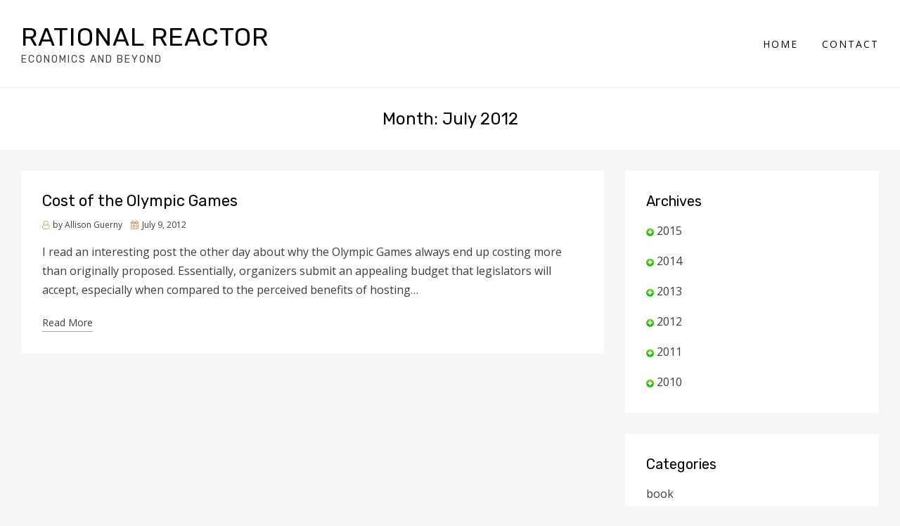

--- FILE ---
content_type: text/html; charset=UTF-8
request_url: https://rationalreactor.com/2012/07/
body_size: 7946
content:
<!DOCTYPE html>
<html lang="en-US">
<head>
<meta charset="UTF-8">
<meta name="viewport" content="width=device-width, initial-scale=1.0">
<link rel="profile" href="http://gmpg.org/xfn/11">
<link rel="pingback" href="https://rationalreactor.com/xmlrpc.php" />

<title>July 2012 &#8211; Rational Reactor</title>
<link rel='dns-prefetch' href='//fonts.googleapis.com' />
<link rel='dns-prefetch' href='//s.w.org' />
<link rel="alternate" type="application/rss+xml" title="Rational Reactor &raquo; Feed" href="https://rationalreactor.com/feed/" />
<link rel="alternate" type="application/rss+xml" title="Rational Reactor &raquo; Comments Feed" href="https://rationalreactor.com/comments/feed/" />
<!-- This site uses the Google Analytics by MonsterInsights plugin v7.10.0 - Using Analytics tracking - https://www.monsterinsights.com/ -->
<!-- Note: MonsterInsights is not currently configured on this site. The site owner needs to authenticate with Google Analytics in the MonsterInsights settings panel. -->
<!-- No UA code set -->
<!-- / Google Analytics by MonsterInsights -->
		<script type="text/javascript">
			window._wpemojiSettings = {"baseUrl":"https:\/\/s.w.org\/images\/core\/emoji\/11.2.0\/72x72\/","ext":".png","svgUrl":"https:\/\/s.w.org\/images\/core\/emoji\/11.2.0\/svg\/","svgExt":".svg","source":{"concatemoji":"https:\/\/rationalreactor.com\/wp-includes\/js\/wp-emoji-release.min.js?ver=5.1.21"}};
			!function(e,a,t){var n,r,o,i=a.createElement("canvas"),p=i.getContext&&i.getContext("2d");function s(e,t){var a=String.fromCharCode;p.clearRect(0,0,i.width,i.height),p.fillText(a.apply(this,e),0,0);e=i.toDataURL();return p.clearRect(0,0,i.width,i.height),p.fillText(a.apply(this,t),0,0),e===i.toDataURL()}function c(e){var t=a.createElement("script");t.src=e,t.defer=t.type="text/javascript",a.getElementsByTagName("head")[0].appendChild(t)}for(o=Array("flag","emoji"),t.supports={everything:!0,everythingExceptFlag:!0},r=0;r<o.length;r++)t.supports[o[r]]=function(e){if(!p||!p.fillText)return!1;switch(p.textBaseline="top",p.font="600 32px Arial",e){case"flag":return s([55356,56826,55356,56819],[55356,56826,8203,55356,56819])?!1:!s([55356,57332,56128,56423,56128,56418,56128,56421,56128,56430,56128,56423,56128,56447],[55356,57332,8203,56128,56423,8203,56128,56418,8203,56128,56421,8203,56128,56430,8203,56128,56423,8203,56128,56447]);case"emoji":return!s([55358,56760,9792,65039],[55358,56760,8203,9792,65039])}return!1}(o[r]),t.supports.everything=t.supports.everything&&t.supports[o[r]],"flag"!==o[r]&&(t.supports.everythingExceptFlag=t.supports.everythingExceptFlag&&t.supports[o[r]]);t.supports.everythingExceptFlag=t.supports.everythingExceptFlag&&!t.supports.flag,t.DOMReady=!1,t.readyCallback=function(){t.DOMReady=!0},t.supports.everything||(n=function(){t.readyCallback()},a.addEventListener?(a.addEventListener("DOMContentLoaded",n,!1),e.addEventListener("load",n,!1)):(e.attachEvent("onload",n),a.attachEvent("onreadystatechange",function(){"complete"===a.readyState&&t.readyCallback()})),(n=t.source||{}).concatemoji?c(n.concatemoji):n.wpemoji&&n.twemoji&&(c(n.twemoji),c(n.wpemoji)))}(window,document,window._wpemojiSettings);
		</script>
		<style type="text/css">
img.wp-smiley,
img.emoji {
	display: inline !important;
	border: none !important;
	box-shadow: none !important;
	height: 1em !important;
	width: 1em !important;
	margin: 0 .07em !important;
	vertical-align: -0.1em !important;
	background: none !important;
	padding: 0 !important;
}
</style>
	<link rel='stylesheet' id='wp-block-library-css'  href='https://rationalreactor.com/wp-includes/css/dist/block-library/style.min.css?ver=5.1.21' type='text/css' media='all' />
<link rel='stylesheet' id='geodesic-bootstrap-custom-css'  href='https://rationalreactor.com/wp-content/themes/geodesic/css/bootstrap-custom.css?ver=5.1.21' type='text/css' media='all' />
<link rel='stylesheet' id='font-awesome-css'  href='https://rationalreactor.com/wp-content/themes/geodesic/css/font-awesome.css?ver=5.1.21' type='text/css' media='all' />
<link rel='stylesheet' id='geodesic-fonts-css'  href='https://fonts.googleapis.com/css?family=Rubik%3A400%2C400i%2C700%2C700i%7COpen+Sans%3A400%2C400i%2C700%2C700i&#038;subset=latin%2Clatin-ext' type='text/css' media='all' />
<link rel='stylesheet' id='geodesic-style-css'  href='https://rationalreactor.com/wp-content/themes/geodesic/style.css?ver=5.1.21' type='text/css' media='all' />
<script type='text/javascript' src='https://rationalreactor.com/wp-includes/js/jquery/jquery.js?ver=1.12.4'></script>
<script type='text/javascript' src='https://rationalreactor.com/wp-includes/js/jquery/jquery-migrate.min.js?ver=1.4.1'></script>
<script type='text/javascript' src='https://rationalreactor.com/wp-content/plugins/fd-footnotes/fdfootnotes.js?ver=1.34'></script>
<link rel='https://api.w.org/' href='https://rationalreactor.com/wp-json/' />
<link rel="EditURI" type="application/rsd+xml" title="RSD" href="https://rationalreactor.com/xmlrpc.php?rsd" />
<link rel="wlwmanifest" type="application/wlwmanifest+xml" href="https://rationalreactor.com/wp-includes/wlwmanifest.xml" /> 
<meta name="generator" content="WordPress 5.1.21" />
<link rel="shortcut icon" href="https://rationalreactor.com/favicon.png" type="image/x-icon" /><!-- Favi -->
	
	</head>
<body class="archive date hfeed has-site-branding has-right-sidebar">
<div id="page" class="site-wrapper site">

	
<header id="masthead" class="site-header" role="banner">
	<div class="container">
		<div class="row">
			<div class="col">

				<div class="site-header-inside-wrapper">
					<div class="site-branding-wrapper">
						<div class="site-logo-wrapper"></div>
						<div class="site-branding">
															<p class="site-title"><a href="https://rationalreactor.com/" title="Rational Reactor" rel="home">Rational Reactor</a></p>
							
														<p class="site-description">Economics and Beyond</p>
													</div>
					</div><!-- .site-branding-wrapper -->

					
<nav id="site-navigation" class="main-navigation" role="navigation">
	<div class="main-navigation-inside">

		<a class="skip-link screen-reader-text" href="#content">Skip to content</a>
		<div class="toggle-menu-wrapper">
			<a href="#header-menu-responsive" title="Menu" class="toggle-menu-control">
				<span class="toggle-menu-label">Menu</span>
			</a>
		</div>

		<div id="menu-1" class="site-header-menu"><ul class="header-menu sf-menu">
<li ><a href="https://rationalreactor.com/">Home</a></li><li class="page_item page-item-7"><a href="https://rationalreactor.com/contact/">Contact</a></li>
</ul></div>

	</div><!-- .main-navigation-inside -->
</nav><!-- .main-navigation -->
				</div><!-- .site-header-inside-wrapper -->

			</div><!-- .col -->
		</div><!-- .row -->
	</div><!-- .container -->
</header><!-- #masthead -->

	<div id="content" class="site-content">

	<div class="page-header-wrapper">
		<div class="container">

			<div class="row">
				<div class="col">

					<header class="page-header">
						<h1 class="page-title">Month: July 2012</h1>					</header><!-- .page-header -->

				</div><!-- .col -->
			</div><!-- .row -->

		</div><!-- .container -->
	</div><!-- .page-header-wrapper -->

	<div class="site-content-inside">
		<div class="container">
			<div class="row">

				<section id="primary" class="content-area col-16 col-sm-16 col-md-16 col-lg-10 col-xl-11 col-xxl-11">
					<main id="main" class="site-main" role="main">

					
						<div id="post-wrapper" class="post-wrapper post-wrapper-archive">
												
							
<div class="post-wrapper-hentry">
	<article id="post-260" class="post-260 post type-post status-publish format-standard hentry category-current-event tag-cost tag-olympics">
		<div class="post-content-wrapper post-content-wrapper-archive">

			<div class="entry-header-wrapper">
				<header class="entry-header">
					<h1 class="entry-title"><a href="https://rationalreactor.com/2012/07/09/cost-of-the-olympic-games/" rel="bookmark">Cost of the Olympic Games</a></h1>				</header><!-- .entry-header -->

								<div class="entry-meta entry-meta-header-after">
					<span class="byline entry-meta-icon">by <span class="author vcard"><a class="entry-author-link url fn n" href="https://rationalreactor.com/author/allison/" rel="author"><span class="entry-author-name">Allison Guerny</span></a></span></span><span class="posted-on entry-meta-icon"><span class="screen-reader-text">Posted on</span><a href="https://rationalreactor.com/2012/07/09/cost-of-the-olympic-games/" rel="bookmark"><time class="entry-date published" datetime="2012-07-09T18:04:39-05:00">July 9, 2012</time><time class="updated" datetime="2012-07-09T18:05:45-05:00">July 9, 2012</time></a></span>				</div><!-- .entry-meta -->
							</div><!-- .entry-header-wrapper -->

			
			<div class="entry-data-wrapper">
								<div class="entry-summary">
					<p>I read an interesting post the other day about why the Olympic Games always end up costing more than originally proposed. Essentially, organizers submit an appealing budget that legislators will accept, especially when compared to the perceived benefits of hosting&hellip;</p>
				</div><!-- .entry-summary -->
				
				<div class="more-link-wrapper">
					<a href="https://rationalreactor.com/2012/07/09/cost-of-the-olympic-games/" class="more-link">Read More</a>
				</div><!-- .more-link-wrapper -->
			</div><!-- .entry-data-wrapper -->

		</div><!-- .post-content-wrapper -->
	</article><!-- #post-## -->
</div><!-- .post-wrapper-hentry -->

												</div><!-- .post-wrapper -->

						
					
					</main><!-- #main -->
				</section><!-- #primary -->

				<div id="site-sidebar" class="sidebar-area col-16 col-sm-16 col-md-16 col-lg-6 col-xl-5 col-xxl-5">
	<div id="secondary" class="sidebar widget-area sidebar-widget-area" role="complementary">
		<aside id="collapsible-archive" class="widget widget_ara_collapsiblearchive">
	<!-- Collapsible Archive Widget starts here -->
	<script type="text/javascript">
	//<!--
	
		collapsiblearchive_toggle = function(listelement, listsign)
		{
			var listobject = document.getElementById(listelement);
			var sign = document.getElementById(listsign);
			if(listobject.style.display == 'block')
			{
				listobject.style.display = 'none';
				collapsiblearchive_togglesign(sign, true);
			}
			else
			{
				listobject.style.display = 'block';
				collapsiblearchive_togglesign(sign, false);
			}
		}
			collapsiblearchive_togglesign = function(element,visibility)
		{
			(visibility == false ? element.innerHTML = '<img src="https://rationalreactor.com/wp-content/plugins/collapsible-archive-widget/minus.png" alt="" />&nbsp;' : element.innerHTML = '<img src="https://rationalreactor.com/wp-content/plugins/collapsible-archive-widget/plus.png" alt="" />&nbsp;');
		}

	// -->
	</script>
	<h2 class="widget-title">Archives</h2>

<ul>
	<li>				<a style="cursor:pointer;" onclick="collapsiblearchive_toggle('ara_ca_mo2015','ara_ca_mosign2015')"><span id="ara_ca_mosign2015"><img src="https://rationalreactor.com/wp-content/plugins/collapsible-archive-widget/plus.png" alt="" />&nbsp;</span></a><a href="https://rationalreactor.com/2015/">2015</a>
		<ul id="ara_ca_mo2015" style="display:none">	
			<li>					<a style="cursor:pointer;" onclick="collapsiblearchive_toggle('ara_ca_po20154','ara_ca_posign20154')"><span id="ara_ca_posign20154"><img src="https://rationalreactor.com/wp-content/plugins/collapsible-archive-widget/plus.png" alt="" />&nbsp;</span></a><a href='https://rationalreactor.com/2015/04/'>April 2015</a></li>

			<li>
		<ul id="ara_ca_po20154" style="display:none">
			<li><a href="https://rationalreactor.com/2015/04/09/how-many-economists-does-it-take-to-screw-in-a-lightbulb/">How many economists does it take to screw in a lightbulb?</a></li>
		</ul></li>
		</ul>
	</li>
	<li>				<a style="cursor:pointer;" onclick="collapsiblearchive_toggle('ara_ca_mo2014','ara_ca_mosign2014')"><span id="ara_ca_mosign2014"><img src="https://rationalreactor.com/wp-content/plugins/collapsible-archive-widget/plus.png" alt="" />&nbsp;</span></a><a href="https://rationalreactor.com/2014/">2014</a>
		<ul id="ara_ca_mo2014" style="display:none">	
			<li>					<a style="cursor:pointer;" onclick="collapsiblearchive_toggle('ara_ca_po201411','ara_ca_posign201411')"><span id="ara_ca_posign201411"><img src="https://rationalreactor.com/wp-content/plugins/collapsible-archive-widget/plus.png" alt="" />&nbsp;</span></a><a href='https://rationalreactor.com/2014/11/'>November 2014</a></li>

			<li>
		<ul id="ara_ca_po201411" style="display:none">
			<li><a href="https://rationalreactor.com/2014/11/03/buy-or-bite/">Buy or Bite?</a></li>
		</ul></li>	
			<li>					<a style="cursor:pointer;" onclick="collapsiblearchive_toggle('ara_ca_po20149','ara_ca_posign20149')"><span id="ara_ca_posign20149"><img src="https://rationalreactor.com/wp-content/plugins/collapsible-archive-widget/plus.png" alt="" />&nbsp;</span></a><a href='https://rationalreactor.com/2014/09/'>September 2014</a></li>

			<li>
		<ul id="ara_ca_po20149" style="display:none">
			<li><a href="https://rationalreactor.com/2014/09/10/rationality-checklist/">Rationality Checklist</a></li>
		</ul></li>	
			<li>					<a style="cursor:pointer;" onclick="collapsiblearchive_toggle('ara_ca_po20146','ara_ca_posign20146')"><span id="ara_ca_posign20146"><img src="https://rationalreactor.com/wp-content/plugins/collapsible-archive-widget/plus.png" alt="" />&nbsp;</span></a><a href='https://rationalreactor.com/2014/06/'>June 2014</a></li>

			<li>
		<ul id="ara_ca_po20146" style="display:none">
			<li><a href="https://rationalreactor.com/2014/06/10/are-female-hurricanes-really-more-deadly-than-male-hurricanes/">Are female hurricanes really more deadly than male hurricanes?</a></li>
			<li><a href="https://rationalreactor.com/2014/06/05/negative-interest-rates/">Negative Interest Rates</a></li>
		</ul></li>
		</ul>
	</li>
	<li>				<a style="cursor:pointer;" onclick="collapsiblearchive_toggle('ara_ca_mo2013','ara_ca_mosign2013')"><span id="ara_ca_mosign2013"><img src="https://rationalreactor.com/wp-content/plugins/collapsible-archive-widget/plus.png" alt="" />&nbsp;</span></a><a href="https://rationalreactor.com/2013/">2013</a>
		<ul id="ara_ca_mo2013" style="display:none">	
			<li>					<a style="cursor:pointer;" onclick="collapsiblearchive_toggle('ara_ca_po20139','ara_ca_posign20139')"><span id="ara_ca_posign20139"><img src="https://rationalreactor.com/wp-content/plugins/collapsible-archive-widget/plus.png" alt="" />&nbsp;</span></a><a href='https://rationalreactor.com/2013/09/'>September 2013</a></li>

			<li>
		<ul id="ara_ca_po20139" style="display:none">
			<li><a href="https://rationalreactor.com/2013/09/24/learn-all-the-things/">Learn all the things!</a></li>
		</ul></li>	
			<li>					<a style="cursor:pointer;" onclick="collapsiblearchive_toggle('ara_ca_po20137','ara_ca_posign20137')"><span id="ara_ca_posign20137"><img src="https://rationalreactor.com/wp-content/plugins/collapsible-archive-widget/plus.png" alt="" />&nbsp;</span></a><a href='https://rationalreactor.com/2013/07/'>July 2013</a></li>

			<li>
		<ul id="ara_ca_po20137" style="display:none">
			<li><a href="https://rationalreactor.com/2013/07/05/rent-to-own-tires-do-your-research/">Rent-to-Own Tires: Do your research</a></li>
		</ul></li>	
			<li>					<a style="cursor:pointer;" onclick="collapsiblearchive_toggle('ara_ca_po20133','ara_ca_posign20133')"><span id="ara_ca_posign20133"><img src="https://rationalreactor.com/wp-content/plugins/collapsible-archive-widget/plus.png" alt="" />&nbsp;</span></a><a href='https://rationalreactor.com/2013/03/'>March 2013</a></li>

			<li>
		<ul id="ara_ca_po20133" style="display:none">
			<li><a href="https://rationalreactor.com/2013/03/01/do-bike-helmet-laws-wor/">Do bike helmet laws work?</a></li>
		</ul></li>	
			<li>					<a style="cursor:pointer;" onclick="collapsiblearchive_toggle('ara_ca_po20132','ara_ca_posign20132')"><span id="ara_ca_posign20132"><img src="https://rationalreactor.com/wp-content/plugins/collapsible-archive-widget/plus.png" alt="" />&nbsp;</span></a><a href='https://rationalreactor.com/2013/02/'>February 2013</a></li>

			<li>
		<ul id="ara_ca_po20132" style="display:none">
			<li><a href="https://rationalreactor.com/2013/02/12/how-economists-say-i-love-you/">How economists say "I love you"</a></li>
			<li><a href="https://rationalreactor.com/2013/02/07/interactive-big-mac-index/">Interactive Big Mac Index</a></li>
		</ul></li>	
			<li>					<a style="cursor:pointer;" onclick="collapsiblearchive_toggle('ara_ca_po20131','ara_ca_posign20131')"><span id="ara_ca_posign20131"><img src="https://rationalreactor.com/wp-content/plugins/collapsible-archive-widget/plus.png" alt="" />&nbsp;</span></a><a href='https://rationalreactor.com/2013/01/'>January 2013</a></li>

			<li>
		<ul id="ara_ca_po20131" style="display:none">
			<li><a href="https://rationalreactor.com/2013/01/17/the-trillion-dollar-coin/">The Trillion Dollar Coin</a></li>
		</ul></li>
		</ul>
	</li>
	<li>				<a style="cursor:pointer;" onclick="collapsiblearchive_toggle('ara_ca_mo2012','ara_ca_mosign2012')"><span id="ara_ca_mosign2012"><img src="https://rationalreactor.com/wp-content/plugins/collapsible-archive-widget/plus.png" alt="" />&nbsp;</span></a><a href="https://rationalreactor.com/2012/">2012</a>
		<ul id="ara_ca_mo2012" style="display:none">	
			<li>					<a style="cursor:pointer;" onclick="collapsiblearchive_toggle('ara_ca_po20127','ara_ca_posign20127')"><span id="ara_ca_posign20127"><img src="https://rationalreactor.com/wp-content/plugins/collapsible-archive-widget/plus.png" alt="" />&nbsp;</span></a><a href='https://rationalreactor.com/2012/07/'>July 2012</a></li>

			<li>
		<ul id="ara_ca_po20127" style="display:none">
			<li><a href="https://rationalreactor.com/2012/07/09/cost-of-the-olympic-games/">Cost of the Olympic Games</a></li>
		</ul></li>
		</ul>
	</li>
	<li>				<a style="cursor:pointer;" onclick="collapsiblearchive_toggle('ara_ca_mo2011','ara_ca_mosign2011')"><span id="ara_ca_mosign2011"><img src="https://rationalreactor.com/wp-content/plugins/collapsible-archive-widget/plus.png" alt="" />&nbsp;</span></a><a href="https://rationalreactor.com/2011/">2011</a>
		<ul id="ara_ca_mo2011" style="display:none">	
			<li>					<a style="cursor:pointer;" onclick="collapsiblearchive_toggle('ara_ca_po20118','ara_ca_posign20118')"><span id="ara_ca_posign20118"><img src="https://rationalreactor.com/wp-content/plugins/collapsible-archive-widget/plus.png" alt="" />&nbsp;</span></a><a href='https://rationalreactor.com/2011/08/'>August 2011</a></li>

			<li>
		<ul id="ara_ca_po20118" style="display:none">
			<li><a href="https://rationalreactor.com/2011/08/19/follow-up-koch-deal-with-fsu/">Follow-Up: Koch deal with FSU</a></li>
		</ul></li>	
			<li>					<a style="cursor:pointer;" onclick="collapsiblearchive_toggle('ara_ca_po20117','ara_ca_posign20117')"><span id="ara_ca_posign20117"><img src="https://rationalreactor.com/wp-content/plugins/collapsible-archive-widget/plus.png" alt="" />&nbsp;</span></a><a href='https://rationalreactor.com/2011/07/'>July 2011</a></li>

			<li>
		<ul id="ara_ca_po20117" style="display:none">
			<li><a href="https://rationalreactor.com/2011/07/29/to-the-debt-ceiling-and-beyond/">To the debt ceiling, and beyond!</a></li>
		</ul></li>	
			<li>					<a style="cursor:pointer;" onclick="collapsiblearchive_toggle('ara_ca_po20116','ara_ca_posign20116')"><span id="ara_ca_posign20116"><img src="https://rationalreactor.com/wp-content/plugins/collapsible-archive-widget/plus.png" alt="" />&nbsp;</span></a><a href='https://rationalreactor.com/2011/06/'>June 2011</a></li>

			<li>
		<ul id="ara_ca_po20116" style="display:none">
			<li><a href="https://rationalreactor.com/2011/06/21/bitcoin-currency-of-the-future/">Bitcoin: Currency of the Future?</a></li>
		</ul></li>	
			<li>					<a style="cursor:pointer;" onclick="collapsiblearchive_toggle('ara_ca_po20115','ara_ca_posign20115')"><span id="ara_ca_posign20115"><img src="https://rationalreactor.com/wp-content/plugins/collapsible-archive-widget/plus.png" alt="" />&nbsp;</span></a><a href='https://rationalreactor.com/2011/05/'>May 2011</a></li>

			<li>
		<ul id="ara_ca_po20115" style="display:none">
			<li><a href="https://rationalreactor.com/2011/05/31/buying-the-right-to-hire-new-professors/">Buying the Right to Hire New Professors</a></li>
		</ul></li>	
			<li>					<a style="cursor:pointer;" onclick="collapsiblearchive_toggle('ara_ca_po20114','ara_ca_posign20114')"><span id="ara_ca_posign20114"><img src="https://rationalreactor.com/wp-content/plugins/collapsible-archive-widget/plus.png" alt="" />&nbsp;</span></a><a href='https://rationalreactor.com/2011/04/'>April 2011</a></li>

			<li>
		<ul id="ara_ca_po20114" style="display:none">
			<li><a href="https://rationalreactor.com/2011/04/05/the-fight-of-the-century/">The Fight of the Century</a></li>
		</ul></li>	
			<li>					<a style="cursor:pointer;" onclick="collapsiblearchive_toggle('ara_ca_po20113','ara_ca_posign20113')"><span id="ara_ca_posign20113"><img src="https://rationalreactor.com/wp-content/plugins/collapsible-archive-widget/plus.png" alt="" />&nbsp;</span></a><a href='https://rationalreactor.com/2011/03/'>March 2011</a></li>

			<li>
		<ul id="ara_ca_po20113" style="display:none">
			<li><a href="https://rationalreactor.com/2011/03/26/behavioral-economics-hyperbolic-discounting/">Behavioral Economics: Hyperbolic Discounting</a></li>
		</ul></li>	
			<li>					<a style="cursor:pointer;" onclick="collapsiblearchive_toggle('ara_ca_po20112','ara_ca_posign20112')"><span id="ara_ca_posign20112"><img src="https://rationalreactor.com/wp-content/plugins/collapsible-archive-widget/plus.png" alt="" />&nbsp;</span></a><a href='https://rationalreactor.com/2011/02/'>February 2011</a></li>

			<li>
		<ul id="ara_ca_po20112" style="display:none">
			<li><a href="https://rationalreactor.com/2011/02/20/behavioral-economics-social-preferences/">Behavioral Economics: Social Preferences</a></li>
			<li><a href="https://rationalreactor.com/2011/02/17/pirate-economics/">Pirate Economics</a></li>
			<li><a href="https://rationalreactor.com/2011/02/12/behavioral-economics-incentives/">Behavioral Economics: Incentives</a></li>
			<li><a href="https://rationalreactor.com/2011/02/05/behavioral-economics-money-illusion/">Behavioral Economics: Money Illusion</a></li>
		</ul></li>	
			<li>					<a style="cursor:pointer;" onclick="collapsiblearchive_toggle('ara_ca_po20111','ara_ca_posign20111')"><span id="ara_ca_posign20111"><img src="https://rationalreactor.com/wp-content/plugins/collapsible-archive-widget/plus.png" alt="" />&nbsp;</span></a><a href='https://rationalreactor.com/2011/01/'>January 2011</a></li>

			<li>
		<ul id="ara_ca_po20111" style="display:none">
			<li><a href="https://rationalreactor.com/2011/01/29/behavioral-economics-prospect-theory/">Behavioral Economics: Prospect Theory</a></li>
			<li><a href="https://rationalreactor.com/2011/01/24/behavioral-economics-our-decision-making-is-flawed/">Behavioral Economics: Our Decision-Making is Flawed</a></li>
			<li><a href="https://rationalreactor.com/2011/01/16/behavioral-economics-an-introduction/">Behavioral Economics: An Introduction</a></li>
			<li><a href="https://rationalreactor.com/2011/01/06/aea-annual-conference/">AEA Annual Conference</a></li>
		</ul></li>
		</ul>
	</li>
	<li>				<a style="cursor:pointer;" onclick="collapsiblearchive_toggle('ara_ca_mo2010','ara_ca_mosign2010')"><span id="ara_ca_mosign2010"><img src="https://rationalreactor.com/wp-content/plugins/collapsible-archive-widget/plus.png" alt="" />&nbsp;</span></a><a href="https://rationalreactor.com/2010/">2010</a>
		<ul id="ara_ca_mo2010" style="display:none">	
			<li>					<a style="cursor:pointer;" onclick="collapsiblearchive_toggle('ara_ca_po201012','ara_ca_posign201012')"><span id="ara_ca_posign201012"><img src="https://rationalreactor.com/wp-content/plugins/collapsible-archive-widget/plus.png" alt="" />&nbsp;</span></a><a href='https://rationalreactor.com/2010/12/'>December 2010</a></li>

			<li>
		<ul id="ara_ca_po201012" style="display:none">
			<li><a href="https://rationalreactor.com/2010/12/31/happy-holidays/">Happy Holidays!</a></li>
		</ul></li>	
			<li>					<a style="cursor:pointer;" onclick="collapsiblearchive_toggle('ara_ca_po201011','ara_ca_posign201011')"><span id="ara_ca_posign201011"><img src="https://rationalreactor.com/wp-content/plugins/collapsible-archive-widget/plus.png" alt="" />&nbsp;</span></a><a href='https://rationalreactor.com/2010/11/'>November 2010</a></li>

			<li>
		<ul id="ara_ca_po201011" style="display:none">
			<li><a href="https://rationalreactor.com/2010/11/21/the-standup-economis/">The Stand-Up Economist</a></li>
		</ul></li>	
			<li>					<a style="cursor:pointer;" onclick="collapsiblearchive_toggle('ara_ca_po201010','ara_ca_posign201010')"><span id="ara_ca_posign201010"><img src="https://rationalreactor.com/wp-content/plugins/collapsible-archive-widget/plus.png" alt="" />&nbsp;</span></a><a href='https://rationalreactor.com/2010/10/'>October 2010</a></li>

			<li>
		<ul id="ara_ca_po201010" style="display:none">
			<li><a href="https://rationalreactor.com/2010/10/28/its-almost-halloween/">It's almost Halloween...</a></li>
		</ul></li>	
			<li>					<a style="cursor:pointer;" onclick="collapsiblearchive_toggle('ara_ca_po20109','ara_ca_posign20109')"><span id="ara_ca_posign20109"><img src="https://rationalreactor.com/wp-content/plugins/collapsible-archive-widget/plus.png" alt="" />&nbsp;</span></a><a href='https://rationalreactor.com/2010/09/'>September 2010</a></li>

			<li>
		<ul id="ara_ca_po20109" style="display:none">
			<li><a href="https://rationalreactor.com/2010/09/13/mercantilism-is-haunting-us-hundreds-of-years-later/">Mercantilism is haunting us hundreds of years later</a></li>
			<li><a href="https://rationalreactor.com/2010/09/05/the-dismal-science/">The Dismal Science</a></li>
		</ul></li>	
			<li>					<a style="cursor:pointer;" onclick="collapsiblearchive_toggle('ara_ca_po20108','ara_ca_posign20108')"><span id="ara_ca_posign20108"><img src="https://rationalreactor.com/wp-content/plugins/collapsible-archive-widget/plus.png" alt="" />&nbsp;</span></a><a href='https://rationalreactor.com/2010/08/'>August 2010</a></li>

			<li>
		<ul id="ara_ca_po20108" style="display:none">
			<li><a href="https://rationalreactor.com/2010/08/03/textbook-shopping/">Textbook Shopping</a></li>
		</ul></li>	
			<li>					<a style="cursor:pointer;" onclick="collapsiblearchive_toggle('ara_ca_po20107','ara_ca_posign20107')"><span id="ara_ca_posign20107"><img src="https://rationalreactor.com/wp-content/plugins/collapsible-archive-widget/plus.png" alt="" />&nbsp;</span></a><a href='https://rationalreactor.com/2010/07/'>July 2010</a></li>

			<li>
		<ul id="ara_ca_po20107" style="display:none">
			<li><a href="https://rationalreactor.com/2010/07/17/i-hope-one-day-i-am-this-awesome-as-an-economist/">I hope one day I am this awesome as an economist...</a></li>
			<li><a href="https://rationalreactor.com/2010/07/14/the-economics-of-the-world-cup/">The Economics of the World Cup</a></li>
		</ul></li>	
			<li>					<a style="cursor:pointer;" onclick="collapsiblearchive_toggle('ara_ca_po20106','ara_ca_posign20106')"><span id="ara_ca_posign20106"><img src="https://rationalreactor.com/wp-content/plugins/collapsible-archive-widget/plus.png" alt="" />&nbsp;</span></a><a href='https://rationalreactor.com/2010/06/'>June 2010</a></li>

			<li>
		<ul id="ara_ca_po20106" style="display:none">
			<li><a href="https://rationalreactor.com/2010/06/28/paneras-pay-what-you-want-restaurant/">Panera's Pay-What-You-Want Restaurant</a></li>
			<li><a href="https://rationalreactor.com/2010/06/18/the-hidden-cost-of-free/">The Hidden Cost of "Free"</a></li>
			<li><a href="https://rationalreactor.com/2010/06/10/tax-breaks-for-hollywood/">Tax Breaks for Hollywood</a></li>
			<li><a href="https://rationalreactor.com/2010/06/06/bps-unsafety-record/">BP's (un)Safety Record</a></li>
			<li><a href="https://rationalreactor.com/2010/06/05/prisoners-dilemma-in-comic-form/">Prisoner's Dilemma in Comic Form</a></li>
			<li><a href="https://rationalreactor.com/2010/06/04/may-employment-report/">May Employment Report</a></li>
		</ul></li>	
			<li>					<a style="cursor:pointer;" onclick="collapsiblearchive_toggle('ara_ca_po20105','ara_ca_posign20105')"><span id="ara_ca_posign20105"><img src="https://rationalreactor.com/wp-content/plugins/collapsible-archive-widget/plus.png" alt="" />&nbsp;</span></a><a href='https://rationalreactor.com/2010/05/'>May 2010</a></li>

			<li>
		<ul id="ara_ca_po20105" style="display:none">
			<li><a href="https://rationalreactor.com/2010/05/27/why-do-people-donate-blood/">Why do people donate blood?</a></li>
			<li><a href="https://rationalreactor.com/2010/05/25/secondary-consequences/">Secondary Consequences</a></li>
			<li><a href="https://rationalreactor.com/2010/05/19/hello-there/">Hello there!</a></li>
		</ul></li>
		</ul>
	</li>
</ul></aside>
	<!-- Collapsible Archive Widget ends here -->
	<!-- Time taken for the Collapsible Archive Widget plugin to complete loading is 0.027 seconds -->
<aside id="categories-3" class="widget widget_categories"><h2 class="widget-title">Categories</h2>		<ul>
				<li class="cat-item cat-item-54"><a href="https://rationalreactor.com/category/book/" >book</a>
</li>
	<li class="cat-item cat-item-4"><a href="https://rationalreactor.com/category/class/" >class</a>
</li>
	<li class="cat-item cat-item-38"><a href="https://rationalreactor.com/category/club/" >club</a>
</li>
	<li class="cat-item cat-item-13"><a href="https://rationalreactor.com/category/comic/" >comic</a>
</li>
	<li class="cat-item cat-item-30"><a href="https://rationalreactor.com/category/conference/" >conference</a>
</li>
	<li class="cat-item cat-item-23"><a href="https://rationalreactor.com/category/current-event/" >current event</a>
</li>
	<li class="cat-item cat-item-8"><a href="https://rationalreactor.com/category/musing/" >musing</a>
</li>
	<li class="cat-item cat-item-3"><a href="https://rationalreactor.com/category/personal/" >personal</a>
</li>
	<li class="cat-item cat-item-53"><a href="https://rationalreactor.com/category/podcast/" >podcast</a>
</li>
	<li class="cat-item cat-item-1"><a href="https://rationalreactor.com/category/uncategorized/" >Uncategorized</a>
</li>
	<li class="cat-item cat-item-29"><a href="https://rationalreactor.com/category/video/" >video</a>
</li>
	<li class="cat-item cat-item-51"><a href="https://rationalreactor.com/category/website/" >website</a>
</li>
		</ul>
			</aside><aside id="ctc-3" class="widget ctc"><h2 class="widget-title">Tags</h2><div class="ctc"><a href="https://rationalreactor.com/tag/altruism/" class="ctc-tag tag-link-10" title="1 topics" rel="tag" style="font-size: 8pt;">altruism</a>
<a href="https://rationalreactor.com/tag/behavioral-economics/" class="ctc-tag tag-link-31" title="7 topics" rel="tag" style="font-size: 8pt;">behavioral economics</a>
<a href="https://rationalreactor.com/tag/bias/" class="ctc-tag tag-link-33" title="2 topics" rel="tag" style="font-size: 8pt;">bias</a>
<a href="https://rationalreactor.com/tag/bitcoin/" class="ctc-tag tag-link-44" title="1 topics" rel="tag" style="font-size: 8pt;">bitcoin</a>
<a href="https://rationalreactor.com/tag/cost/" class="ctc-tag tag-link-21" title="5 topics" rel="tag" style="font-size: 8pt;">cost</a>
<a href="https://rationalreactor.com/tag/currency/" class="ctc-tag tag-link-45" title="2 topics" rel="tag" style="font-size: 8pt;">currency</a>
<a href="https://rationalreactor.com/tag/debt-ceiling/" class="ctc-tag tag-link-46" title="2 topics" rel="tag" style="font-size: 8pt;">debt ceiling</a>
<a href="https://rationalreactor.com/tag/discounting/" class="ctc-tag tag-link-42" title="1 topics" rel="tag" style="font-size: 8pt;">discounting</a>
<a href="https://rationalreactor.com/tag/ecb/" class="ctc-tag tag-link-48" title="1 topics" rel="tag" style="font-size: 8pt;">ecb</a>
<a href="https://rationalreactor.com/tag/education/" class="ctc-tag tag-link-43" title="3 topics" rel="tag" style="font-size: 8pt;">education</a>
<a href="https://rationalreactor.com/tag/employment/" class="ctc-tag tag-link-12" title="1 topics" rel="tag" style="font-size: 8pt;">employment</a>
<a href="https://rationalreactor.com/tag/experiments/" class="ctc-tag tag-link-32" title="1 topics" rel="tag" style="font-size: 8pt;">experiments</a>
<a href="https://rationalreactor.com/tag/fairness/" class="ctc-tag tag-link-41" title="1 topics" rel="tag" style="font-size: 8pt;">fairness</a>
<a href="https://rationalreactor.com/tag/gender/" class="ctc-tag tag-link-50" title="1 topics" rel="tag" style="font-size: 8pt;">gender</a>
<a href="https://rationalreactor.com/tag/history/" class="ctc-tag tag-link-28" title="2 topics" rel="tag" style="font-size: 8pt;">history</a>
<a href="https://rationalreactor.com/tag/humor/" class="ctc-tag tag-link-56" title="2 topics" rel="tag" style="font-size: 8pt;">humor</a>
<a href="https://rationalreactor.com/tag/incentives/" class="ctc-tag tag-link-37" title="1 topics" rel="tag" style="font-size: 8pt;">incentives</a>
<a href="https://rationalreactor.com/tag/inflation/" class="ctc-tag tag-link-36" title="2 topics" rel="tag" style="font-size: 8pt;">inflation</a>
<a href="https://rationalreactor.com/tag/intentions/" class="ctc-tag tag-link-7" title="2 topics" rel="tag" style="font-size: 8pt;">intentions</a>
<a href="https://rationalreactor.com/tag/interest-rates/" class="ctc-tag tag-link-49" title="1 topics" rel="tag" style="font-size: 8pt;">interest rates</a>
<a href="https://rationalreactor.com/tag/money-illusion/" class="ctc-tag tag-link-35" title="1 topics" rel="tag" style="font-size: 8pt;">money illusion</a>
<a href="https://rationalreactor.com/tag/olympics/" class="ctc-tag tag-link-47" title="1 topics" rel="tag" style="font-size: 8pt;">olympics</a>
<a href="https://rationalreactor.com/tag/pirates/" class="ctc-tag tag-link-39" title="1 topics" rel="tag" style="font-size: 8pt;">pirates</a>
<a href="https://rationalreactor.com/tag/policy/" class="ctc-tag tag-link-6" title="3 topics" rel="tag" style="font-size: 8pt;">policy</a>
<a href="https://rationalreactor.com/tag/prospect-theory/" class="ctc-tag tag-link-34" title="1 topics" rel="tag" style="font-size: 8pt;">prospect theory</a>
<a href="https://rationalreactor.com/tag/rationality/" class="ctc-tag tag-link-52" title="1 topics" rel="tag" style="font-size: 8pt;">rationality</a>
<a href="https://rationalreactor.com/tag/reciprocity/" class="ctc-tag tag-link-40" title="1 topics" rel="tag" style="font-size: 8pt;">reciprocity</a>
<a href="https://rationalreactor.com/tag/safety/" class="ctc-tag tag-link-18" title="2 topics" rel="tag" style="font-size: 8pt;">safety</a>
<a href="https://rationalreactor.com/tag/sports/" class="ctc-tag tag-link-25" title="1 topics" rel="tag" style="font-size: 8pt;">sports</a>
<a href="https://rationalreactor.com/tag/taxes/" class="ctc-tag tag-link-26" title="1 topics" rel="tag" style="font-size: 8pt;">taxes</a>
<a href="https://rationalreactor.com/tag/textbooks/" class="ctc-tag tag-link-27" title="1 topics" rel="tag" style="font-size: 8pt;">textbooks</a>
<a href="https://rationalreactor.com/tag/vampires/" class="ctc-tag tag-link-55" title="1 topics" rel="tag" style="font-size: 8pt;">vampires</a></div></aside><aside id="linkcat-2" class="widget widget_links"><h2 class="widget-title">Economics Blogroll</h2>
	<ul class='xoxo blogroll'>
<li><a href="http://www.angrybearblog.com/" target="_blank">Angry Bear</a></li>
<li><a href="http://economistsview.typepad.com/economistsview/" target="_blank">Economist&#039;s View</a></li>
<li><a href="http://www.economistsdoitwithmodels.com/" target="_blank">Economists Do It With Models</a></li>
<li><a href="http://freakonomics.blogs.nytimes.com/" target="_blank">Freakonomics</a></li>
<li><a href="http://valuingeconomics.blogspot.com/" target="_blank">MV=PQ</a></li>
<li><a href="http://www.overcomingbias.com/" target="_blank">Overcoming Bias</a></li>

	</ul>
</aside>
<aside id="linkcat-15" class="widget widget_links"><h2 class="widget-title">Other Stuff I'm Reading</h2>
	<ul class='xoxo blogroll'>
<li><a href="http://1000awesomethings.com/" target="_blank">1000 Awesome Things</a></li>
<li><a href="http://richardwiseman.wordpress.com/" target="_blank">Richard Wiseman&#039;s Blog</a></li>
<li><a href="http://writegeek.com" target="_blank">Write, Geek!</a></li>
<li><a href="http://xkcd.com/" target="_blank">xkcd</a></li>

	</ul>
</aside>
	</div><!-- .sidebar -->
</div><!-- .col-* columns of main sidebar -->

			</div><!-- .row -->
		</div><!-- .container -->
	</div><!-- .site-content-inside -->


	</div><!-- #content -->

	<footer id="colophon" class="site-footer" role="contentinfo">
		
<div class="site-info">
	<div class="site-info-inside">

		<div class="container">
			<div class="row">
				<div class="col">
					<div class="credits-wrapper">
						<div class="credits credits-blog">&copy; Copyright 2026 &#8211; <a href="https://rationalreactor.com/">Rational Reactor</a></div><div class="credits credits-designer">Geodesic Theme by <a href="https://getwptemplates.com" title="GetWPTemplates">GetWPTemplates</a> <span>&sdot;</span> Powered by <a href="https://wordpress.org" title="WordPress">WordPress</a></div>					</div><!-- .credits -->
				</div><!-- .col -->
			</div><!-- .row -->
		</div><!-- .container -->

	</div><!-- .site-info-inside -->
</div><!-- .site-info -->
	</footer><!-- #colophon -->

</div><!-- #page .site-wrapper -->

<div class="overlay-effect"></div><!-- .overlay-effect -->

<img alt='css.php' src="https://rationalreactor.com/wp-content/plugins/cookies-for-comments/css.php?k=9ae6d471bfb8c84beb160ecc654bacb4&amp;o=i&amp;t=1048109420" width='1' height='1' /><script type='text/javascript' src='https://rationalreactor.com/wp-content/themes/geodesic/js/enquire.js?ver=2.1.2'></script>
<script type='text/javascript' src='https://rationalreactor.com/wp-content/themes/geodesic/js/fitvids.js?ver=1.1'></script>
<script type='text/javascript' src='https://rationalreactor.com/wp-content/themes/geodesic/js/hover-intent.js?ver=r7'></script>
<script type='text/javascript' src='https://rationalreactor.com/wp-content/themes/geodesic/js/superfish.js?ver=1.7.5'></script>
<script type='text/javascript' src='https://rationalreactor.com/wp-content/themes/geodesic/js/custom.js?ver=1.0'></script>
<script type='text/javascript' src='https://rationalreactor.com/wp-includes/js/wp-embed.min.js?ver=5.1.21'></script>
<!--stats_footer_test--><script src="https://stats.wordpress.com/e-202604.js" type="text/javascript"></script>
<script type="text/javascript">
st_go({blog:'13753993',v:'ext',post:'0'});
var load_cmc = function(){linktracker_init(13753993,0,2);};
if ( typeof addLoadEvent != 'undefined' ) addLoadEvent(load_cmc);
else load_cmc();
</script>
</body>
</html>
